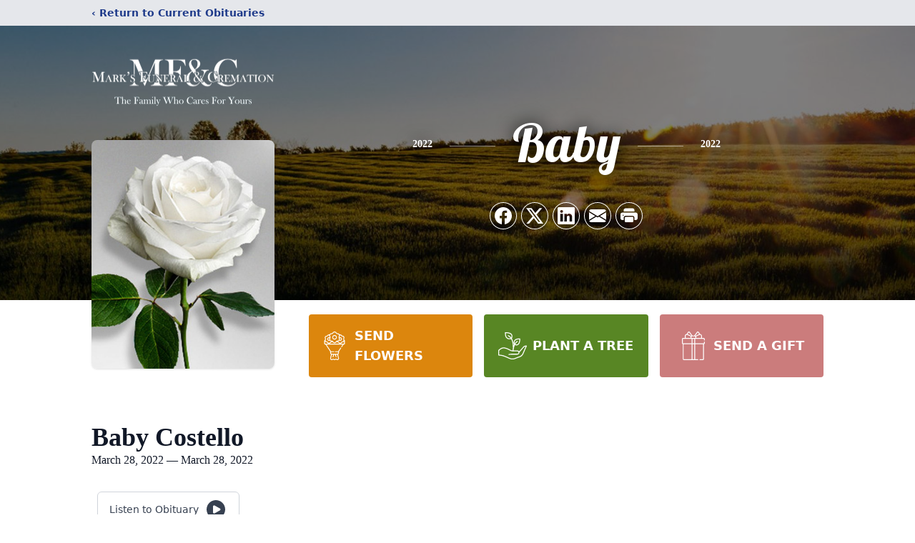

--- FILE ---
content_type: text/html; charset=utf-8
request_url: https://www.google.com/recaptcha/enterprise/anchor?ar=1&k=6Lc8x7MfAAAAAM02h6QX1B6LMS-URrBjfucDYlT0&co=aHR0cHM6Ly93d3cubWFya3NmdW5lcmFsc2VydmljZS5jb206NDQz&hl=en&type=image&v=PoyoqOPhxBO7pBk68S4YbpHZ&theme=light&size=invisible&badge=bottomright&anchor-ms=20000&execute-ms=30000&cb=uqkr19v4nu0l
body_size: 48929
content:
<!DOCTYPE HTML><html dir="ltr" lang="en"><head><meta http-equiv="Content-Type" content="text/html; charset=UTF-8">
<meta http-equiv="X-UA-Compatible" content="IE=edge">
<title>reCAPTCHA</title>
<style type="text/css">
/* cyrillic-ext */
@font-face {
  font-family: 'Roboto';
  font-style: normal;
  font-weight: 400;
  font-stretch: 100%;
  src: url(//fonts.gstatic.com/s/roboto/v48/KFO7CnqEu92Fr1ME7kSn66aGLdTylUAMa3GUBHMdazTgWw.woff2) format('woff2');
  unicode-range: U+0460-052F, U+1C80-1C8A, U+20B4, U+2DE0-2DFF, U+A640-A69F, U+FE2E-FE2F;
}
/* cyrillic */
@font-face {
  font-family: 'Roboto';
  font-style: normal;
  font-weight: 400;
  font-stretch: 100%;
  src: url(//fonts.gstatic.com/s/roboto/v48/KFO7CnqEu92Fr1ME7kSn66aGLdTylUAMa3iUBHMdazTgWw.woff2) format('woff2');
  unicode-range: U+0301, U+0400-045F, U+0490-0491, U+04B0-04B1, U+2116;
}
/* greek-ext */
@font-face {
  font-family: 'Roboto';
  font-style: normal;
  font-weight: 400;
  font-stretch: 100%;
  src: url(//fonts.gstatic.com/s/roboto/v48/KFO7CnqEu92Fr1ME7kSn66aGLdTylUAMa3CUBHMdazTgWw.woff2) format('woff2');
  unicode-range: U+1F00-1FFF;
}
/* greek */
@font-face {
  font-family: 'Roboto';
  font-style: normal;
  font-weight: 400;
  font-stretch: 100%;
  src: url(//fonts.gstatic.com/s/roboto/v48/KFO7CnqEu92Fr1ME7kSn66aGLdTylUAMa3-UBHMdazTgWw.woff2) format('woff2');
  unicode-range: U+0370-0377, U+037A-037F, U+0384-038A, U+038C, U+038E-03A1, U+03A3-03FF;
}
/* math */
@font-face {
  font-family: 'Roboto';
  font-style: normal;
  font-weight: 400;
  font-stretch: 100%;
  src: url(//fonts.gstatic.com/s/roboto/v48/KFO7CnqEu92Fr1ME7kSn66aGLdTylUAMawCUBHMdazTgWw.woff2) format('woff2');
  unicode-range: U+0302-0303, U+0305, U+0307-0308, U+0310, U+0312, U+0315, U+031A, U+0326-0327, U+032C, U+032F-0330, U+0332-0333, U+0338, U+033A, U+0346, U+034D, U+0391-03A1, U+03A3-03A9, U+03B1-03C9, U+03D1, U+03D5-03D6, U+03F0-03F1, U+03F4-03F5, U+2016-2017, U+2034-2038, U+203C, U+2040, U+2043, U+2047, U+2050, U+2057, U+205F, U+2070-2071, U+2074-208E, U+2090-209C, U+20D0-20DC, U+20E1, U+20E5-20EF, U+2100-2112, U+2114-2115, U+2117-2121, U+2123-214F, U+2190, U+2192, U+2194-21AE, U+21B0-21E5, U+21F1-21F2, U+21F4-2211, U+2213-2214, U+2216-22FF, U+2308-230B, U+2310, U+2319, U+231C-2321, U+2336-237A, U+237C, U+2395, U+239B-23B7, U+23D0, U+23DC-23E1, U+2474-2475, U+25AF, U+25B3, U+25B7, U+25BD, U+25C1, U+25CA, U+25CC, U+25FB, U+266D-266F, U+27C0-27FF, U+2900-2AFF, U+2B0E-2B11, U+2B30-2B4C, U+2BFE, U+3030, U+FF5B, U+FF5D, U+1D400-1D7FF, U+1EE00-1EEFF;
}
/* symbols */
@font-face {
  font-family: 'Roboto';
  font-style: normal;
  font-weight: 400;
  font-stretch: 100%;
  src: url(//fonts.gstatic.com/s/roboto/v48/KFO7CnqEu92Fr1ME7kSn66aGLdTylUAMaxKUBHMdazTgWw.woff2) format('woff2');
  unicode-range: U+0001-000C, U+000E-001F, U+007F-009F, U+20DD-20E0, U+20E2-20E4, U+2150-218F, U+2190, U+2192, U+2194-2199, U+21AF, U+21E6-21F0, U+21F3, U+2218-2219, U+2299, U+22C4-22C6, U+2300-243F, U+2440-244A, U+2460-24FF, U+25A0-27BF, U+2800-28FF, U+2921-2922, U+2981, U+29BF, U+29EB, U+2B00-2BFF, U+4DC0-4DFF, U+FFF9-FFFB, U+10140-1018E, U+10190-1019C, U+101A0, U+101D0-101FD, U+102E0-102FB, U+10E60-10E7E, U+1D2C0-1D2D3, U+1D2E0-1D37F, U+1F000-1F0FF, U+1F100-1F1AD, U+1F1E6-1F1FF, U+1F30D-1F30F, U+1F315, U+1F31C, U+1F31E, U+1F320-1F32C, U+1F336, U+1F378, U+1F37D, U+1F382, U+1F393-1F39F, U+1F3A7-1F3A8, U+1F3AC-1F3AF, U+1F3C2, U+1F3C4-1F3C6, U+1F3CA-1F3CE, U+1F3D4-1F3E0, U+1F3ED, U+1F3F1-1F3F3, U+1F3F5-1F3F7, U+1F408, U+1F415, U+1F41F, U+1F426, U+1F43F, U+1F441-1F442, U+1F444, U+1F446-1F449, U+1F44C-1F44E, U+1F453, U+1F46A, U+1F47D, U+1F4A3, U+1F4B0, U+1F4B3, U+1F4B9, U+1F4BB, U+1F4BF, U+1F4C8-1F4CB, U+1F4D6, U+1F4DA, U+1F4DF, U+1F4E3-1F4E6, U+1F4EA-1F4ED, U+1F4F7, U+1F4F9-1F4FB, U+1F4FD-1F4FE, U+1F503, U+1F507-1F50B, U+1F50D, U+1F512-1F513, U+1F53E-1F54A, U+1F54F-1F5FA, U+1F610, U+1F650-1F67F, U+1F687, U+1F68D, U+1F691, U+1F694, U+1F698, U+1F6AD, U+1F6B2, U+1F6B9-1F6BA, U+1F6BC, U+1F6C6-1F6CF, U+1F6D3-1F6D7, U+1F6E0-1F6EA, U+1F6F0-1F6F3, U+1F6F7-1F6FC, U+1F700-1F7FF, U+1F800-1F80B, U+1F810-1F847, U+1F850-1F859, U+1F860-1F887, U+1F890-1F8AD, U+1F8B0-1F8BB, U+1F8C0-1F8C1, U+1F900-1F90B, U+1F93B, U+1F946, U+1F984, U+1F996, U+1F9E9, U+1FA00-1FA6F, U+1FA70-1FA7C, U+1FA80-1FA89, U+1FA8F-1FAC6, U+1FACE-1FADC, U+1FADF-1FAE9, U+1FAF0-1FAF8, U+1FB00-1FBFF;
}
/* vietnamese */
@font-face {
  font-family: 'Roboto';
  font-style: normal;
  font-weight: 400;
  font-stretch: 100%;
  src: url(//fonts.gstatic.com/s/roboto/v48/KFO7CnqEu92Fr1ME7kSn66aGLdTylUAMa3OUBHMdazTgWw.woff2) format('woff2');
  unicode-range: U+0102-0103, U+0110-0111, U+0128-0129, U+0168-0169, U+01A0-01A1, U+01AF-01B0, U+0300-0301, U+0303-0304, U+0308-0309, U+0323, U+0329, U+1EA0-1EF9, U+20AB;
}
/* latin-ext */
@font-face {
  font-family: 'Roboto';
  font-style: normal;
  font-weight: 400;
  font-stretch: 100%;
  src: url(//fonts.gstatic.com/s/roboto/v48/KFO7CnqEu92Fr1ME7kSn66aGLdTylUAMa3KUBHMdazTgWw.woff2) format('woff2');
  unicode-range: U+0100-02BA, U+02BD-02C5, U+02C7-02CC, U+02CE-02D7, U+02DD-02FF, U+0304, U+0308, U+0329, U+1D00-1DBF, U+1E00-1E9F, U+1EF2-1EFF, U+2020, U+20A0-20AB, U+20AD-20C0, U+2113, U+2C60-2C7F, U+A720-A7FF;
}
/* latin */
@font-face {
  font-family: 'Roboto';
  font-style: normal;
  font-weight: 400;
  font-stretch: 100%;
  src: url(//fonts.gstatic.com/s/roboto/v48/KFO7CnqEu92Fr1ME7kSn66aGLdTylUAMa3yUBHMdazQ.woff2) format('woff2');
  unicode-range: U+0000-00FF, U+0131, U+0152-0153, U+02BB-02BC, U+02C6, U+02DA, U+02DC, U+0304, U+0308, U+0329, U+2000-206F, U+20AC, U+2122, U+2191, U+2193, U+2212, U+2215, U+FEFF, U+FFFD;
}
/* cyrillic-ext */
@font-face {
  font-family: 'Roboto';
  font-style: normal;
  font-weight: 500;
  font-stretch: 100%;
  src: url(//fonts.gstatic.com/s/roboto/v48/KFO7CnqEu92Fr1ME7kSn66aGLdTylUAMa3GUBHMdazTgWw.woff2) format('woff2');
  unicode-range: U+0460-052F, U+1C80-1C8A, U+20B4, U+2DE0-2DFF, U+A640-A69F, U+FE2E-FE2F;
}
/* cyrillic */
@font-face {
  font-family: 'Roboto';
  font-style: normal;
  font-weight: 500;
  font-stretch: 100%;
  src: url(//fonts.gstatic.com/s/roboto/v48/KFO7CnqEu92Fr1ME7kSn66aGLdTylUAMa3iUBHMdazTgWw.woff2) format('woff2');
  unicode-range: U+0301, U+0400-045F, U+0490-0491, U+04B0-04B1, U+2116;
}
/* greek-ext */
@font-face {
  font-family: 'Roboto';
  font-style: normal;
  font-weight: 500;
  font-stretch: 100%;
  src: url(//fonts.gstatic.com/s/roboto/v48/KFO7CnqEu92Fr1ME7kSn66aGLdTylUAMa3CUBHMdazTgWw.woff2) format('woff2');
  unicode-range: U+1F00-1FFF;
}
/* greek */
@font-face {
  font-family: 'Roboto';
  font-style: normal;
  font-weight: 500;
  font-stretch: 100%;
  src: url(//fonts.gstatic.com/s/roboto/v48/KFO7CnqEu92Fr1ME7kSn66aGLdTylUAMa3-UBHMdazTgWw.woff2) format('woff2');
  unicode-range: U+0370-0377, U+037A-037F, U+0384-038A, U+038C, U+038E-03A1, U+03A3-03FF;
}
/* math */
@font-face {
  font-family: 'Roboto';
  font-style: normal;
  font-weight: 500;
  font-stretch: 100%;
  src: url(//fonts.gstatic.com/s/roboto/v48/KFO7CnqEu92Fr1ME7kSn66aGLdTylUAMawCUBHMdazTgWw.woff2) format('woff2');
  unicode-range: U+0302-0303, U+0305, U+0307-0308, U+0310, U+0312, U+0315, U+031A, U+0326-0327, U+032C, U+032F-0330, U+0332-0333, U+0338, U+033A, U+0346, U+034D, U+0391-03A1, U+03A3-03A9, U+03B1-03C9, U+03D1, U+03D5-03D6, U+03F0-03F1, U+03F4-03F5, U+2016-2017, U+2034-2038, U+203C, U+2040, U+2043, U+2047, U+2050, U+2057, U+205F, U+2070-2071, U+2074-208E, U+2090-209C, U+20D0-20DC, U+20E1, U+20E5-20EF, U+2100-2112, U+2114-2115, U+2117-2121, U+2123-214F, U+2190, U+2192, U+2194-21AE, U+21B0-21E5, U+21F1-21F2, U+21F4-2211, U+2213-2214, U+2216-22FF, U+2308-230B, U+2310, U+2319, U+231C-2321, U+2336-237A, U+237C, U+2395, U+239B-23B7, U+23D0, U+23DC-23E1, U+2474-2475, U+25AF, U+25B3, U+25B7, U+25BD, U+25C1, U+25CA, U+25CC, U+25FB, U+266D-266F, U+27C0-27FF, U+2900-2AFF, U+2B0E-2B11, U+2B30-2B4C, U+2BFE, U+3030, U+FF5B, U+FF5D, U+1D400-1D7FF, U+1EE00-1EEFF;
}
/* symbols */
@font-face {
  font-family: 'Roboto';
  font-style: normal;
  font-weight: 500;
  font-stretch: 100%;
  src: url(//fonts.gstatic.com/s/roboto/v48/KFO7CnqEu92Fr1ME7kSn66aGLdTylUAMaxKUBHMdazTgWw.woff2) format('woff2');
  unicode-range: U+0001-000C, U+000E-001F, U+007F-009F, U+20DD-20E0, U+20E2-20E4, U+2150-218F, U+2190, U+2192, U+2194-2199, U+21AF, U+21E6-21F0, U+21F3, U+2218-2219, U+2299, U+22C4-22C6, U+2300-243F, U+2440-244A, U+2460-24FF, U+25A0-27BF, U+2800-28FF, U+2921-2922, U+2981, U+29BF, U+29EB, U+2B00-2BFF, U+4DC0-4DFF, U+FFF9-FFFB, U+10140-1018E, U+10190-1019C, U+101A0, U+101D0-101FD, U+102E0-102FB, U+10E60-10E7E, U+1D2C0-1D2D3, U+1D2E0-1D37F, U+1F000-1F0FF, U+1F100-1F1AD, U+1F1E6-1F1FF, U+1F30D-1F30F, U+1F315, U+1F31C, U+1F31E, U+1F320-1F32C, U+1F336, U+1F378, U+1F37D, U+1F382, U+1F393-1F39F, U+1F3A7-1F3A8, U+1F3AC-1F3AF, U+1F3C2, U+1F3C4-1F3C6, U+1F3CA-1F3CE, U+1F3D4-1F3E0, U+1F3ED, U+1F3F1-1F3F3, U+1F3F5-1F3F7, U+1F408, U+1F415, U+1F41F, U+1F426, U+1F43F, U+1F441-1F442, U+1F444, U+1F446-1F449, U+1F44C-1F44E, U+1F453, U+1F46A, U+1F47D, U+1F4A3, U+1F4B0, U+1F4B3, U+1F4B9, U+1F4BB, U+1F4BF, U+1F4C8-1F4CB, U+1F4D6, U+1F4DA, U+1F4DF, U+1F4E3-1F4E6, U+1F4EA-1F4ED, U+1F4F7, U+1F4F9-1F4FB, U+1F4FD-1F4FE, U+1F503, U+1F507-1F50B, U+1F50D, U+1F512-1F513, U+1F53E-1F54A, U+1F54F-1F5FA, U+1F610, U+1F650-1F67F, U+1F687, U+1F68D, U+1F691, U+1F694, U+1F698, U+1F6AD, U+1F6B2, U+1F6B9-1F6BA, U+1F6BC, U+1F6C6-1F6CF, U+1F6D3-1F6D7, U+1F6E0-1F6EA, U+1F6F0-1F6F3, U+1F6F7-1F6FC, U+1F700-1F7FF, U+1F800-1F80B, U+1F810-1F847, U+1F850-1F859, U+1F860-1F887, U+1F890-1F8AD, U+1F8B0-1F8BB, U+1F8C0-1F8C1, U+1F900-1F90B, U+1F93B, U+1F946, U+1F984, U+1F996, U+1F9E9, U+1FA00-1FA6F, U+1FA70-1FA7C, U+1FA80-1FA89, U+1FA8F-1FAC6, U+1FACE-1FADC, U+1FADF-1FAE9, U+1FAF0-1FAF8, U+1FB00-1FBFF;
}
/* vietnamese */
@font-face {
  font-family: 'Roboto';
  font-style: normal;
  font-weight: 500;
  font-stretch: 100%;
  src: url(//fonts.gstatic.com/s/roboto/v48/KFO7CnqEu92Fr1ME7kSn66aGLdTylUAMa3OUBHMdazTgWw.woff2) format('woff2');
  unicode-range: U+0102-0103, U+0110-0111, U+0128-0129, U+0168-0169, U+01A0-01A1, U+01AF-01B0, U+0300-0301, U+0303-0304, U+0308-0309, U+0323, U+0329, U+1EA0-1EF9, U+20AB;
}
/* latin-ext */
@font-face {
  font-family: 'Roboto';
  font-style: normal;
  font-weight: 500;
  font-stretch: 100%;
  src: url(//fonts.gstatic.com/s/roboto/v48/KFO7CnqEu92Fr1ME7kSn66aGLdTylUAMa3KUBHMdazTgWw.woff2) format('woff2');
  unicode-range: U+0100-02BA, U+02BD-02C5, U+02C7-02CC, U+02CE-02D7, U+02DD-02FF, U+0304, U+0308, U+0329, U+1D00-1DBF, U+1E00-1E9F, U+1EF2-1EFF, U+2020, U+20A0-20AB, U+20AD-20C0, U+2113, U+2C60-2C7F, U+A720-A7FF;
}
/* latin */
@font-face {
  font-family: 'Roboto';
  font-style: normal;
  font-weight: 500;
  font-stretch: 100%;
  src: url(//fonts.gstatic.com/s/roboto/v48/KFO7CnqEu92Fr1ME7kSn66aGLdTylUAMa3yUBHMdazQ.woff2) format('woff2');
  unicode-range: U+0000-00FF, U+0131, U+0152-0153, U+02BB-02BC, U+02C6, U+02DA, U+02DC, U+0304, U+0308, U+0329, U+2000-206F, U+20AC, U+2122, U+2191, U+2193, U+2212, U+2215, U+FEFF, U+FFFD;
}
/* cyrillic-ext */
@font-face {
  font-family: 'Roboto';
  font-style: normal;
  font-weight: 900;
  font-stretch: 100%;
  src: url(//fonts.gstatic.com/s/roboto/v48/KFO7CnqEu92Fr1ME7kSn66aGLdTylUAMa3GUBHMdazTgWw.woff2) format('woff2');
  unicode-range: U+0460-052F, U+1C80-1C8A, U+20B4, U+2DE0-2DFF, U+A640-A69F, U+FE2E-FE2F;
}
/* cyrillic */
@font-face {
  font-family: 'Roboto';
  font-style: normal;
  font-weight: 900;
  font-stretch: 100%;
  src: url(//fonts.gstatic.com/s/roboto/v48/KFO7CnqEu92Fr1ME7kSn66aGLdTylUAMa3iUBHMdazTgWw.woff2) format('woff2');
  unicode-range: U+0301, U+0400-045F, U+0490-0491, U+04B0-04B1, U+2116;
}
/* greek-ext */
@font-face {
  font-family: 'Roboto';
  font-style: normal;
  font-weight: 900;
  font-stretch: 100%;
  src: url(//fonts.gstatic.com/s/roboto/v48/KFO7CnqEu92Fr1ME7kSn66aGLdTylUAMa3CUBHMdazTgWw.woff2) format('woff2');
  unicode-range: U+1F00-1FFF;
}
/* greek */
@font-face {
  font-family: 'Roboto';
  font-style: normal;
  font-weight: 900;
  font-stretch: 100%;
  src: url(//fonts.gstatic.com/s/roboto/v48/KFO7CnqEu92Fr1ME7kSn66aGLdTylUAMa3-UBHMdazTgWw.woff2) format('woff2');
  unicode-range: U+0370-0377, U+037A-037F, U+0384-038A, U+038C, U+038E-03A1, U+03A3-03FF;
}
/* math */
@font-face {
  font-family: 'Roboto';
  font-style: normal;
  font-weight: 900;
  font-stretch: 100%;
  src: url(//fonts.gstatic.com/s/roboto/v48/KFO7CnqEu92Fr1ME7kSn66aGLdTylUAMawCUBHMdazTgWw.woff2) format('woff2');
  unicode-range: U+0302-0303, U+0305, U+0307-0308, U+0310, U+0312, U+0315, U+031A, U+0326-0327, U+032C, U+032F-0330, U+0332-0333, U+0338, U+033A, U+0346, U+034D, U+0391-03A1, U+03A3-03A9, U+03B1-03C9, U+03D1, U+03D5-03D6, U+03F0-03F1, U+03F4-03F5, U+2016-2017, U+2034-2038, U+203C, U+2040, U+2043, U+2047, U+2050, U+2057, U+205F, U+2070-2071, U+2074-208E, U+2090-209C, U+20D0-20DC, U+20E1, U+20E5-20EF, U+2100-2112, U+2114-2115, U+2117-2121, U+2123-214F, U+2190, U+2192, U+2194-21AE, U+21B0-21E5, U+21F1-21F2, U+21F4-2211, U+2213-2214, U+2216-22FF, U+2308-230B, U+2310, U+2319, U+231C-2321, U+2336-237A, U+237C, U+2395, U+239B-23B7, U+23D0, U+23DC-23E1, U+2474-2475, U+25AF, U+25B3, U+25B7, U+25BD, U+25C1, U+25CA, U+25CC, U+25FB, U+266D-266F, U+27C0-27FF, U+2900-2AFF, U+2B0E-2B11, U+2B30-2B4C, U+2BFE, U+3030, U+FF5B, U+FF5D, U+1D400-1D7FF, U+1EE00-1EEFF;
}
/* symbols */
@font-face {
  font-family: 'Roboto';
  font-style: normal;
  font-weight: 900;
  font-stretch: 100%;
  src: url(//fonts.gstatic.com/s/roboto/v48/KFO7CnqEu92Fr1ME7kSn66aGLdTylUAMaxKUBHMdazTgWw.woff2) format('woff2');
  unicode-range: U+0001-000C, U+000E-001F, U+007F-009F, U+20DD-20E0, U+20E2-20E4, U+2150-218F, U+2190, U+2192, U+2194-2199, U+21AF, U+21E6-21F0, U+21F3, U+2218-2219, U+2299, U+22C4-22C6, U+2300-243F, U+2440-244A, U+2460-24FF, U+25A0-27BF, U+2800-28FF, U+2921-2922, U+2981, U+29BF, U+29EB, U+2B00-2BFF, U+4DC0-4DFF, U+FFF9-FFFB, U+10140-1018E, U+10190-1019C, U+101A0, U+101D0-101FD, U+102E0-102FB, U+10E60-10E7E, U+1D2C0-1D2D3, U+1D2E0-1D37F, U+1F000-1F0FF, U+1F100-1F1AD, U+1F1E6-1F1FF, U+1F30D-1F30F, U+1F315, U+1F31C, U+1F31E, U+1F320-1F32C, U+1F336, U+1F378, U+1F37D, U+1F382, U+1F393-1F39F, U+1F3A7-1F3A8, U+1F3AC-1F3AF, U+1F3C2, U+1F3C4-1F3C6, U+1F3CA-1F3CE, U+1F3D4-1F3E0, U+1F3ED, U+1F3F1-1F3F3, U+1F3F5-1F3F7, U+1F408, U+1F415, U+1F41F, U+1F426, U+1F43F, U+1F441-1F442, U+1F444, U+1F446-1F449, U+1F44C-1F44E, U+1F453, U+1F46A, U+1F47D, U+1F4A3, U+1F4B0, U+1F4B3, U+1F4B9, U+1F4BB, U+1F4BF, U+1F4C8-1F4CB, U+1F4D6, U+1F4DA, U+1F4DF, U+1F4E3-1F4E6, U+1F4EA-1F4ED, U+1F4F7, U+1F4F9-1F4FB, U+1F4FD-1F4FE, U+1F503, U+1F507-1F50B, U+1F50D, U+1F512-1F513, U+1F53E-1F54A, U+1F54F-1F5FA, U+1F610, U+1F650-1F67F, U+1F687, U+1F68D, U+1F691, U+1F694, U+1F698, U+1F6AD, U+1F6B2, U+1F6B9-1F6BA, U+1F6BC, U+1F6C6-1F6CF, U+1F6D3-1F6D7, U+1F6E0-1F6EA, U+1F6F0-1F6F3, U+1F6F7-1F6FC, U+1F700-1F7FF, U+1F800-1F80B, U+1F810-1F847, U+1F850-1F859, U+1F860-1F887, U+1F890-1F8AD, U+1F8B0-1F8BB, U+1F8C0-1F8C1, U+1F900-1F90B, U+1F93B, U+1F946, U+1F984, U+1F996, U+1F9E9, U+1FA00-1FA6F, U+1FA70-1FA7C, U+1FA80-1FA89, U+1FA8F-1FAC6, U+1FACE-1FADC, U+1FADF-1FAE9, U+1FAF0-1FAF8, U+1FB00-1FBFF;
}
/* vietnamese */
@font-face {
  font-family: 'Roboto';
  font-style: normal;
  font-weight: 900;
  font-stretch: 100%;
  src: url(//fonts.gstatic.com/s/roboto/v48/KFO7CnqEu92Fr1ME7kSn66aGLdTylUAMa3OUBHMdazTgWw.woff2) format('woff2');
  unicode-range: U+0102-0103, U+0110-0111, U+0128-0129, U+0168-0169, U+01A0-01A1, U+01AF-01B0, U+0300-0301, U+0303-0304, U+0308-0309, U+0323, U+0329, U+1EA0-1EF9, U+20AB;
}
/* latin-ext */
@font-face {
  font-family: 'Roboto';
  font-style: normal;
  font-weight: 900;
  font-stretch: 100%;
  src: url(//fonts.gstatic.com/s/roboto/v48/KFO7CnqEu92Fr1ME7kSn66aGLdTylUAMa3KUBHMdazTgWw.woff2) format('woff2');
  unicode-range: U+0100-02BA, U+02BD-02C5, U+02C7-02CC, U+02CE-02D7, U+02DD-02FF, U+0304, U+0308, U+0329, U+1D00-1DBF, U+1E00-1E9F, U+1EF2-1EFF, U+2020, U+20A0-20AB, U+20AD-20C0, U+2113, U+2C60-2C7F, U+A720-A7FF;
}
/* latin */
@font-face {
  font-family: 'Roboto';
  font-style: normal;
  font-weight: 900;
  font-stretch: 100%;
  src: url(//fonts.gstatic.com/s/roboto/v48/KFO7CnqEu92Fr1ME7kSn66aGLdTylUAMa3yUBHMdazQ.woff2) format('woff2');
  unicode-range: U+0000-00FF, U+0131, U+0152-0153, U+02BB-02BC, U+02C6, U+02DA, U+02DC, U+0304, U+0308, U+0329, U+2000-206F, U+20AC, U+2122, U+2191, U+2193, U+2212, U+2215, U+FEFF, U+FFFD;
}

</style>
<link rel="stylesheet" type="text/css" href="https://www.gstatic.com/recaptcha/releases/PoyoqOPhxBO7pBk68S4YbpHZ/styles__ltr.css">
<script nonce="xCsntnvEdPAcsBws4pzQHg" type="text/javascript">window['__recaptcha_api'] = 'https://www.google.com/recaptcha/enterprise/';</script>
<script type="text/javascript" src="https://www.gstatic.com/recaptcha/releases/PoyoqOPhxBO7pBk68S4YbpHZ/recaptcha__en.js" nonce="xCsntnvEdPAcsBws4pzQHg">
      
    </script></head>
<body><div id="rc-anchor-alert" class="rc-anchor-alert"></div>
<input type="hidden" id="recaptcha-token" value="[base64]">
<script type="text/javascript" nonce="xCsntnvEdPAcsBws4pzQHg">
      recaptcha.anchor.Main.init("[\x22ainput\x22,[\x22bgdata\x22,\x22\x22,\[base64]/[base64]/[base64]/bmV3IHJbeF0oY1swXSk6RT09Mj9uZXcgclt4XShjWzBdLGNbMV0pOkU9PTM/bmV3IHJbeF0oY1swXSxjWzFdLGNbMl0pOkU9PTQ/[base64]/[base64]/[base64]/[base64]/[base64]/[base64]/[base64]/[base64]\x22,\[base64]\\u003d\x22,\x22w5jCrcKuw5PCs8Oww5HDjg9haHVVbcKbwps3dWjCjQXDsDLCk8KvAcK4w60YfcKxAsK5U8KOYGtCNcOYMFFoPxLCizvDtAFBM8Ovw5TDjMOuw6Y2K2zDgHsqwrDDlCrCs0Bdwq/DssKaHADDqVPCoMOwOHPDnkHCs8OxPsObVcKuw53DrsKOwos5w4zCg8ONfBrCpyDCjUXCg1Npw6XDmlAFQXIXCcOvXcKpw5XDtsKEAsOOwpkYNMO6woHDnsKWw4fDo8KuwofCoDDCuArCuHBLIFzDlA/ChADChMOrMcKgcFw/JUvCoMOIPUPDqMO+w7HDocORHTITwrnDlQDDp8KYw65pw6Y0FsKfHMKqcMK6NxPDgk3CmsO0JE5sw6lpwqtXwovDulsfSlc/IsOPw7FNRj/CncKQZcKCB8Kfw7Jrw7PDvCfChFnChR7DtMKVLcKKB2prPwhadcKUBsOgEcOwE3QRw6rCgm/DqcOxTMKVwpnChcO9wqpsccKywp3CsxXCqsKRwq3CiAtrwpt+w6bCvsKxw7vChH3Dmzo2wqvCrcK4w6YcwpXDuwkOwrDCpkhZNsOXCMO3w4dIw412w57CkcOUAAl4w7JPw73Cm1rDgFvDmF/Dg2wew5diYsKUdX/DjCocZXI6fcKUwpLCoyp1w4/DgsO1w4zDhGhzJVUEw5jDskjDk3E/[base64]/CsDYjw7bCizzDjSLDt8OOcHgfwrXDqyvDrTzCuMKjdSw5XMKlw6xZIC/DjMKgw6/ChcKKf8OPwo4qbg8UUyLCrDLCgsOqMsKBb2zCuEZJfMK/woJ3w6ZEwp7CoMOnwrXCgMKCDcO4YAnDt8O8wofCu1dBwo8oRsKiw7hPUMOLC07DumjCljYJAcKraXLDnMKawqrCrwvDvzrCq8KMRXFJwpnCtDzCi3nCqiB4DsKwWMO6BGrDp8KIwp3DtMK6cTXCj3U6IcOLC8OFwrRGw6zCk8OhCMKjw6TCsQfCog/CnEURXsKcVTMmw6vCoRxGbMOCwqbChVjDiTwcwpdkwr0zLmXCtkDDm1/DvgfDs1zDkTHClMOawpIdw6B0w4bCgmxuwr1XwpzCtGHCq8Ksw5DDhsOhbcOiwr1tNSVuwrrCmsOyw4E5w6jCmMKPESHDsBDDo3LClsOlZ8O+w5h1w7h5wpRtw402w5ULw7bDg8KsbcO0wqzDksKkR8KUc8K7P8KpMcOnw4DCsXIKw646wp0+wo/DgVDDv03CuSDDmGfDoTrCmjoNV1wBwqHCow/DkMKTIGk3BjjDgsKZaiLDrRHDtD7Cm8K+w6LDj8K7dU3DmxcJwoMZw7JjwoRawqxxU8KBNE9cEVLCj8O/w49Dw5JoBsO/wpxxw47CvV7CscKVW8K5w7zCkcKuG8KPwq/Cv8KWTcOOQMKVw77DpsOtwqUhw5dJwo3Dk0g6wq/[base64]/WirCisO3CMKnwobDlRTCon4UXcKvw7Now6N/OAYSw77DpMKWSsOwXMKNwrJmwrvDiU7DosKYCh3DlSXCqMOew5VhDQrDhxMcwokKw5MVH2rDl8OFw6xKLW7DgMKJdArCgWoawpTCgSHCpWDDmBUAworCpwnDvj1GFXpIw6rCkD3CusKYcAFKW8OID3bCosO5wq/DhhnCjcK0c2FWw7Biw4NQXwbDoC/Dt8Opw6h4w67CoC/Cgw5DwrPCgAwcLzsmw58Vw4nDnsOrwrZ1w4B8WsKPUVE7fgQabyrCvsKrw7VMwpQFw5LChcOLacK2LMKLPmbDuErDtMOcPDMvSz9jw6pXRnjDjMKtAMKTwqXDmEfCm8K8wpjDksORwrfDtSTDmMKXU1HDnMKmwqjDqMKiw57DucO7fCvCgnfCjsOkw4HCkcOLZ8Kvw5/CsWYfOzs+e8OrbWcjCsKnQsOKGRt2wp/CrMKjZ8KPQ3dkwp3DhW4vwoMYWsKpwonCpjcNw5M7EsKNwqPCocKGw7TCvcKLKsKsXQFWIQzDvsOTw4oMwpZLbFctw4PDpmXDj8K7wo/CoMOswr/CgMOJwpMWZMKBXSTCjknDmcKEwrthAMKnOE3CqnbDmsO6w67Dr8KuUxHCiMKJOAPCrlwYcsO2woHDm8KJw6wqMWFFSmbCjMK6w4oTcMOfNX/DhsKrSkLCh8OKw5NNYMK8N8KtV8KBJsK8wopPwqLCqyg9wol5w6TDtxhMworCoEQ2woDDlFVrJMOzwopWw5HDnnLCnGkswpbCosOJw4vCtsKGw5FxHV5YUm/CvT5ve8KDQUfDgMKwQSdadMOtwp8zNzcwJsO6w6jDoTjDl8OPcMOxXcOzH8Kmw7JeaQM0fRkZXyhSwo/DtmsjKCN6w59Cw70zw7vDuCxwXzxjCWvCtcKQw6pgfwAcLMOwwrbDiCzDl8OVLlTDiRZ0NDN+wozCri42wqMES2LCjsOCwrDDsjvCkQHDoA8Nw4DDicKxw6ITw4hjbUzCq8KNw6PDscOVY8O+LMOwwqxqwocXXQrDqMKHwrvCtQI/V03CncOQeMKrw7x4woHCqWJWOsOsEMKPbHXCuEQjKEHDrw7DqsKiw4dAN8KVdsO+w4paQcOfBMOdwr7DrnHCocKjwrd2QMO6FgQWL8K2wrvCscOXwonChHMPw4xdwr/[base64]/wovCn8KNfcKQw5/DhD/[base64]/w4vDmsK0wpROw47CoMK8XlgEZ8KAwpXDssONw7wNHhs9wrZ7TEXCrC/Dp8KKw6rCocK9ZsK2QhHDkUUGwrwew4BTwq7CpjzCt8OfYjPDp0fDucKfwrLDpUfDh0XCrsOFw79EMVPDqm00wpZhw7t5w5dscMOWKS1fw7/CnsKsw5jCtwTCqi3CoWvCpVPCpl5Zc8OSD3dRPcKewo7CkjYnw4vCiAbDt8KvFsK5CXnDlcKyw4TClz/Dlj4OwovCmysjZmVmw7heMsOzOMK3wrXCmjvCsDfDqcK5TsOhMF9BExoyw7/DsMKrw4HCo0QdeAvDmzohAsOcVyZ1ezrDsELDkAMPwqg7w5QXTcKbwoNBw4cowph5VcOnUWAzBTzCiVPCsWosWiMbBx/[base64]/CgcOtc8ORw7zCh8KrScOKLMOBehHDlcKxYF/Dn8KkMsOab0TCr8KqU8Oywot3G8KjwqTCoix1w6ojJBlBw4PDiG3CjsKbwrvDvsOSIREqwqfDnsO/[base64]/wq/CrsK1UsKvUsKxVsKkNFt4w4LCmMKFDSfCp17DmsKrcnIpeDw2OSHCu8KgMMOvwoMJG8K1w40bH3DCl37CpnzDmyPDrsOwWT/DhMOoJ8KZw686TcKDMDPCkcK1Og9jR8OmGXR3wo5GcsKbWQ3DtMOywrTCtDZHesKLcTs5wqYVw7nCrsO+JsO/[base64]/wr5VwrUJTlPDrmFGwqZFw4wdKGJ2wpLCqcKHL8OfbGzDkmIXwqXDiMKYw4fDpUBIwrbDjMKCQMKwQxdcNSnDilE3ScK/[base64]/CjhLCnW7Dm3rDtl7CphfCisKjMcK2GMKnQ8KGHnbDiE9Lwp/DhVl2OUEsKQ3DlifCgk7Cs8KdaBF3wqRewp9xw7TDoMOTVUE2w47DuMKIwpbDk8OIwoPDrcOPIm7CnW5NDsKpwrTCsUwbwroCckXCmH42w5DCusKgXj/Ck8KNZ8Omw5rDlws0asOawqPCiSBBEcOyw7kbw5cVw6PCgALDuQd0CsObw459w7cow6lvaMOTWGvDqMOuw4dIRsKoZcKMInjDtMKUDR0Pw4gEw7jCksK7cyrCtMOpTcO0Z8K6P8OSWcKxcsOrwoDClAd3w4R/QcOaHcKTw4VVw798csOnRMKKd8ObM8KYw60JemjCkHXDkMO5wo/[base64]/CnsOsw5HDs8KAKsOWw7rClwMBw5kDDytnwrkfV8OOAmVbw4YdwpvCnF0sw7TCv8KCQzEMWV/DvgrCnMOIw7HCs8KCwqMbJWoRwpXDonXDnMKRd20hwrPCnsOlwqAECwZLw7rCg2fDnsKbwqlrHcKGeMKCw6TCsHPDssObwrRRwpYxCsOdw4cLEcKcw5XCq8Kbwo7CtF3DncKDwodKwqVFwqB3ZsOhw5RywpXCthdiJVzDtMKDw70mUmY9w5/DmU/[base64]/DosKNwrk0eHbDgAvDscOpwoLCgBF8S8OOw40nw6glwo8Fdz1IP1QIwpzDrBUPUMKQwoxvwpZEw6jCnMKBw7HChFU0wo4lwoQ5c2YqwqRAwrwhwqfCuBsawqbCiMO4w4MjUMOxdMKxwpcqwovDkQfDhsOnwqHDvcK/[base64]/[base64]/wprCscOlwpLDoyp6QnzDhARjecKiaGbDjELDmXHDu8KXRcOHwozCi8OZTcK8UEDCr8KVwrJzwr9LVsO/wrvCuwvCq8KtMwdtwqFCw6/CvzLCrS7Cnytcwp9sY0zCu8OdwqnCscKLcsOywqDDpz/DlTxDOQXCpx05akNmwrLCnsOACMK1w7gfw6/[base64]/[base64]/[base64]/Dsw1QccOSQT3DoMKKw7gNw7jDusOKMsKoSxrCmSnCoG53w4HCj8KOw7ZyNW8vJ8ODLFrCmsO/wqbCpmlpfcOOayPDhkBgw6/ChcK5ShDDv3Z2w43CiSDCiRdZBWXDjBRpPyYMd8Kkw7HDmTvDv8KPRyAswqNmwrzCl08EWsKhFwLDtAcww4XCkVUSZ8Oiw7/DhH1VLzfDqMK+EgtUIBfCpDkMwr9Qwo88fB8bw7krDcKfQMKfEXcvBkoIw5XDpMO2FFvCoglZUibCqyQ/GsOyVsKfw6BNAkJCw7dew7HCkw/[base64]/[base64]/[base64]/BsOLMTPCssKsN8KXGmgLwrUbw7vDj0rCicOYw7FswooLXnhvw6HDvMOtwrvDkcOtwqzDtcKFw7MLwpxgF8K1ZMO3w5jCicK/[base64]/P8Oqw4UbEcO3WRPDvVDDkMK5wqozXULCvCXDqsKeU8OXVMOlCMK4w6RbXMKqbi1mHyjDqETDm8KDw6h2KVjDnSBmVz5vVBAGHsOZwqfCssOHX8OnVBY8HF/[base64]/wrpTwqIxBFQETMOVwr3CusOcwrrCjHrDksOAw4RxZRPDpsOoesOewo/CtSJMwo3CiMOzwoMaDsOqwohtecKaNw3CusOgBSLDoFfCiALCjTrDq8OCw4oAwqrDtlFsMAFfw7DDiXHCjxFbOE0CB8OHUcKtMy7DgMOFOkgVZjfDr0HDjsOqw5IrwonCjMOhwrUBw5gOw6XClgTDicKDUVzCk1/CqWItw4rDj8KWw4hiQsKTw7/CpF4bw6XCgcOVwocNw57Dt3x3bsKQX2LDqsOSIcOVw4omw5w9NVHDmsKuPxbClmdKwo4waMOpwrjDmHnCjsKuw4ZTw73Dt0U/wpwjw6nDuhLDg1rDqMKvw6fClyLDpcK1w4PCgcOAwoQWw7/DjVBJb24VwqwXZcO9R8KHDsOhwoZXaDXCnVHDvSLDs8KrFhzDo8Kiwr7DtBMAw6fDrMOaFAXDh2NYQMOVODfDklANGldeIMOJCm0CblrDonLDrUfDn8KMwqPDkcOlQcO+MGXCs8KMZFd2G8KYw5N/[base64]/Cr1QRwrEKw4DDv8OsV1cLwpzDhjUVw4LDgH/CgloLY1rChcKCw5/Cnzdvw5bDuMOTCGdcwqjDhR80wpTCnQQdwrvCt8KqdsKTw6BUw5AlccOfIgvDmMKgXcOuShTDpDlmS3drHGrDnWxwEivDjMOPA3oHw7R5wqUzPVkeDMOLwo/[base64]/ChGzCn8KnPhzDqjvCqn7DmsKBwoXCn1s1LXQiU3YifMO9RMKVw57CiE/DrE5Pw6TCmn5aHGbDnQjDvMOiwqzChEQ1UMOFwpQkw6tswprDoMKqw6s1RsOxZwU+wpp8w6XCq8KgZQwfKCgzwp5Ewq8rwo7Ch2bCgcK7wqMLIMK1wqfCixLCkjjDksKoQw/DqTFjHRTDssKZQiUDWB7DscOxfTtBU8OWw5ZLEsOEw4/CgjDDmFBiw5FvIWFCwpkGHVfDs2fDvg7DrMOKwq7CtnUxOXbCqXhlw4TCsMOBRkZzRxPDqjZUbcKmwqjDn2TDsA/ClcKjwrvDnDPCmGHCtsOrw4TDlcK2SMK5wot6MmciUXTDjHDDoHUZw6PDr8OLHyQeE8KcwqnClVzClAhKwrXCoU9lb8KlL3zCrwnDjcK3AcOZFTfDrMOHXcKBPcKBw7DDlCUrISHDsG8VwoJiw4PDg8KTW8KbNcKqNsOKw6LDrcO3wqxUw5UYw6/[base64]/CtkTDp8OdIsOxSF53wrbCtUDCgcK3w7DDvsKmZ8OTwqPDildjEcK2w6nDtMOYU8O9wr7Ci8ONBsKTwo0jwqFiShZEf8OdNMKZwqNZwrlgwqZcR0llBmbCmUPDkcOxw5c3w60Mw53Dg3N9f33Ci3R1HcOPFkJPScKmIcOWwqjCm8O3w5jDnFIoTsOywr/DrsOgf1DCtDNWwo7DpcOmBsKJPkU/[base64]/Dl8Ogw6kWFwpFOjAwwrDCmMK+w7vDp8OGCcKhLcO+wqDCmsOIaG0cwqohw4UzDFlJwqbCrQbCuEhXWcO3wp1TJHl3wprCtsKPRXnDkW9XZxcbE8KpcsKNw7jDkMOTw5o2McOgwpLCksOawpg6BFQPYMOow4N3YcO2WifCuljDp24UdsKmw5/Dql4xQUwqwp7DtmwgwrHDgncdTlFZLMOHd3Bcw6fChVzCkcOlV8Oiw5PDm0VUwqNtVnItdgDCmcOhw51ywqjDk8O6FX5nV8KxQi7CkWDDscKofWZ7D3HCo8OyODtfUGYqw7lGwqTCiz/DsMKFJMOieRbDk8OLGXTDk8KWKkcrwozCnwHDl8OTw4/Cn8KkwrYvwqnDkMO/[base64]/DqSfChsOaYjBPw5lVYcOkKcKbwrQTM8K9wpYJwoxeDWtvw5wZw6tlJMOmCH3DrQLCjyYYw6nDqMKGwpHCpMKYw5LDniXDpGLCncKlR8KUw5vCtMKnMcKHwrHCuCZ6wrUXH8KTw78TwqtwwoLCjcOgK8Kmwpc3wp87HnbDncKzw4TCjUAqwqjChMOnGMOMw5UmwrnCgy/DgMKIw7bCisKjAyTDvCjCj8Oxw4gqwojDh8O8wpBow45rUW/DnxrCiVnCpsKLIsKzw49zE0zDqMOGwpRdCz3DtcKnw5PDth/Cm8ODw7jDgsOwdGYrc8KaFRXCjsOKw6Q/EcK7w4kWwo4dw6LCh8OmEWnChsKcTCgLZMONw6wpTVJ0Mk7CslrDu1owwoZ6wpReCT9KJcOYwopQFxTCkyHDrWk0w6lxRC7CtcOcP2jDi8Olf1fCvcKWw5BzVngMcVhhXkbCuMOiw7DCoFXCssOSeMO4wqE/woAFXcOLwohxwpHCgcKkBsKuw5B+wotMesK/[base64]/b8KBwrjDpMKkIQN7Q8OMdMOaE8OVwrZqdV9Hwq8Qw7waUCQoHyvDtkVIS8KjSHIbXxgnwpRzIcKTwpHCm8OKdykew7YUeMKvNMKDwoIFdgLCh3s2V8KNVgvDtcOqJsOFwq1bBcKowp7DpgYFwqw1w5Z7McK+Ew/DmcOMO8O9w6LDq8OswoZnd33CkA7CrR8mw4FQw7DCj8O/fUPDhsK0KlvDncKEXMKiWn7CoCFVw7lzwpzCmj0GN8OeEQkOwpZebMOdwqDCkVvCuh/[base64]/[base64]/[base64]/DjE3DoMKDBcK6w4JiZ8KPQcOCfsO0w7XDu3VLw5TCqcObwp5owoPDm8OdwpfCrV3Cj8Ogw4k5CTHCjsO0Jh4iIcOdw4d/w5s5AwZuwqkWw7hmei3DiBFEYcKxP8OxDsKPwrsTwokuwq/DmTt9EVXCrGoRwrMuCwRAbcKZw6zDs3QOTnnDumTCmMO7YMOzw67Dh8Knfy4uSjlQNUjDkXvCsAbDnRs5w7RGw6oqwqx7cgoyZcKXQAFcw4RLEDLCqcO4DnTCgsO1UsKpQMKFwpHCtcKaw7A6w69nwqAxacOKScK/wqfDjMOswr0lKcOnw6lSwpXDn8OgGcOOwrFRwqgYci5cW2pUw5/[base64]/Dr8KYw5fDkcKOfMK1wrLDowAVMsKKVMK4wrp3w5HDisOjVH3DgcOiHgrCrcOFdsOsABpZw6/CrjjDtl3DmcKTwqjCiMKnaiFPKMO/[base64]/DjATDm8OmdcK9bcKEw4/DmcOnJsOTw7lqPsOeF2jCryc2w6wke8OlXMKxQ0cAwrs3NsKzTHXDj8KXHDHDnsKhPMO8W3DCiVR+BnnCmBrCpF9rLcOvTFp6w4fCjyrCssOhwo06w5dLwrTDrsORw65daHTDhsONwrnDjm7DusKifMKFw6/[base64]/[base64]/[base64]/DkGzCnTXDvU7CozPCp3TCmS4GX2REwr5swrTDlGY4wozCpsOwwqHDi8O0wo8cwrd5LMOmwp5bCF8zw5oiO8OjwpdTw5sCD04jw6A8UVvCksOkPzl0wqPCpC3Do8K/woDCpsKsw67DjsKHGcODdcK2wrY5BgVeagjCicKRU8OrScO0ccKQwpvDixLCvSvDknVhbUxRQMK3Wg7CqgzDhw3DlsOaL8ObLcO9wqkaUlPDvMOjw6bDjMKoPsKYwpB/w4nDm3vCnQN9Dnc6wpjCqMOaw6/CrsKFwrQkw7teEsOTNlLCp8Kow4pwwrPCn0TCrHQYw63DtlJLYsK+w5jCo29vwpkdFMKyw5dLAHVxUDVrSsKeR1EeRsO9wp4pQldsw49YwoLCpMK5KMOSw7XDrhXDusK6F8Ozw6sKM8KGw5wew4oXXcOlO8OfV0HCuHHDn1rCiMKTS8OSwqBDV8K0w6dCbMOiKsOIWQ/DuMO5LBLCqi7DqcKVYynCgyBuwrNawozCnMKMAgPDoMKyw5p+w6XClE7DvT/CicO6JQNhcsKFYsKWwofCvMKPQMOEezV3Lg4+wojCk0rCrcOkwo/CtcOTS8KHORHDkT9fwqDDv8OjwpfDgsKiORfCgR0RwqnCrcKVw4VUfhfCsgcGw4hEwpXDnCY0PsO9TD3DjsKLwqBbTRdsRcKNwo9Pw7vCv8OJwp8fwrnDhAwfw617EMObC8OxwplkwqzDmsOSw4LDjDVafA3Cu0h3L8KRw63DhUd+C8OyKsKswrvCgkNCOSfDk8K/OQjCqhIDH8Okw6XDhcKybW7Cp0HCgMK9K8OdPnrDmsOnKsOdw5zDniVTwqzCgcO0f8OKQ8OKwqDCogRSRQ7DgAPCsQhUw6QYwojCscKqBMKHScK3wqlxCU9fwq7CrMKGw5jCsMOmwo8/djgXG8KPB8OBwrlrXSZRwot3w5/DssOFw5owwrHDpC9TwpfCv29Ew5LDtcOrDX7DncOewpBQw7PDnRbCkWbDtcKYw4kNwr3Dk1jDu8Oew70ldcOAf1zDlMOIw59pB8KyY8K7woxqw44nLMOuwq1pwpsmMhLChhY4wotRfxXCqRQsODjDhDDCr0xZwo8bw5nDrWJMQ8OUWcK/A0bCmcOowqvDnHVxwpPDsMOTAsOtGMKfdl0MwrDDucK8PMKAw6cjwoUEwr/DsCTCl0ElaVw8T8Oyw7oTLcOYw4/CisKbw7E9Sy5RwovDtx/CqMK7QFlsNkPCoDzDvA4hQ2t1w7PDv3hfYcOQd8KxIkbClsORw7PDgxDDtcOGFGnDhcK/w71rw7AWahZSVnbDi8O7E8KBfGZKGMORw45hwqvDlQnDqVg7wqPCmMOQD8OJFn7DgSxywpZtwrPDgMKvVUrCoSZyCsOfw7HDhcOaXMKuw7bCqEzDtiQmScKiQQpfecKOWcKUwo0bw7oNwoDCnsKMwqHDh2odwp/Cr0p9F8OtwrwFUMK7HX9wW8OUw6HClMOywozDoyHCu8K4wpzCpEfDg3jCsxTDncKof27DpT3DixTDvx5lw6xtwo9pw6DDoAQEwqrCkSBWw5PDlU/ClUXCtBTDocKQw6AWw7vCqMKnBw7DpFLDkhoVLjzDt8OGw6zCmcO4SMK9w4wqwqvDtj4yw6/Cg3lZQMKLw4fCgsKsFcKbwpo7wr/DkcO7GsKqwr3Cu2zCpMOtO15mOBFvw6bCix3DncKowogrw5vCqMKBw6DCssKcw6B2BiANw4gTwqdyATQ3QsKiJgzCnQ9MDsOdwqcMwrBbwp3DpyfCvsKmHGLDn8KUwrZ1w6U2GMKswqTCvCR0CsKVwqRKSmTCjCZ5w4LCvR/Ck8KHIcKnTsKKXcOiwrQ4w4fCmcK/JsOcwqHCrsOQWXdmw4V7wpnDncKHa8OawqVpw4TDhMKPwqApfl/CjsK5J8OyEsKtcWJaw6NYdX1nwpXDmMKhwr9CR8KgX8OLK8KxwrXDvnTCixwnw5zDsMOCw7DDsSTCoF8Aw4p3TWXCqQ5NRsOHw41Rw6TDnsKgXQAZGsOoCsO2wrzDssKVw6XCiMOWAw7DkMKWRMKjwq7DnjPCp8KjLw5PwpsSwpHCusKHw4MrJcKKRW/[base64]/DpsKVwoHCjVHCiSPCtWzCmcKEw5bDjRLCisO2wobDi8KHJUIDw7V4w6FjVsOfbhTDo8KLUhDDhcOYAm/CnxPDhsKwAcOnZ1EawqvCsFgSw5wAwrM8wrjCqzbDvMOoScKnw4sjF2AdC8KSTsKnejfCoToXw4UiTkM2w4rCl8KMQmTCgG/Do8KWIE7Dv8O7MhtmQ8Klw5fCnSFew5nDhMKdw5/CklYnd8ODejU7SBwhw5IedxxzR8Kpw41iZm9GcHbDgMK+w6HCnsO7w5ZARz4YwqLCqn/CljvDj8O/wqIZNsKmBkpWw5IAZMKNwoQ5JMOLw7sbwp7DqHrCncOBMMO8U8KWH8KLd8ODR8OhwqkRHwrCkG/Drwguwp9rwpEcOGQmHsKvb8OMMcOsbMO5TsOqwrbCnRXCn8Kfwq4efMK4MMKJwrA5NcKzYsOVwrfDuzsnwp4DRx7CgMK9PMOESsOrwqFYw6TCmcO8PxpwasKYN8KbY8KOLD5xMMKEw6DCjh/DkcO5woN+FcKnMH82dMOkwrnCsMOPUsOew7URVMONw6EkXHfDkEDDtsOdwo5zaMKvw6gpNyVbwroTJsOyPMK1w4A/YsKKMxhLwr/DucKew6t4w4nDkcKvME7CvF3CimcKBsOSw6Yow7TCtlM7U2YaHV8PwowtJ0VYAcO+IlkDCSXCisKuKcKLwpXDl8KYw6DDkAZmF8KLwpzDgzFGOcOyw7NZEzDCrFt4QmMRw6/DiMOZwqLDs2nCpgdtIsKgXnIGwqDDlkVpwo7DvgPCsltqwonCsgMMBH7DnVlzwoTDsGHCgMKWwr8jVcOKwo1EJwXDpD3DrRx0I8Kqw7Y/XMOtWjI9GgtVAzvCjWpjGsO4DMO2wq0+L2gOwrU3wrfCvl94OMOMb8KGVx3DixdkUsOew5/[base64]/CrMOuw6fDrkEjHsOlwoclwoXDlEYIw6zCvMO0w5LDnMKPwp4Tw5XCkMKZwqRgIkRoU31jXFfCo2JsKGoDdzkOwqY7w7ZEd8OBw6wPOjbDncOeAMKdwqIaw54tw5bCrcKrYzROL3rDr0sZwovDpSAcwpnDvcOoSsK6cQvCq8OcTETCrDU4Rh/DkMKHw4VsfcO5woIGw4Zcwrtrw5jDo8KrJ8OSwrkEwr0ZSMOyf8KZw6zDhMO0BXBwwovDmH0iLUVdHcOtdhUow6bDkgPCnVh6XsKTP8KdUhnCv3PDucOhwpLCjMOBw6gMGH3CrUR+w4VcCyEXLcOVbG9PVUvCqCI6XF9HZkZPYBcKAR/DlQwrWsOww5BQw67DocOCFcO9w7Q/w71NdF7CssKOwoIGOQ7CpBZPwrDDqsKbScOMw5d+LMOXw4rDpsOow57CgifCtMK2wptYbj7DqsKtRsKiWsK8UwNuAD1fXi3CjsKTwrbCvRDDmcOwwokpVsOywrJJFMKwY8OwMcO6OEnDgS/[base64]/CuVHDpGXDk8OEJQnChgUhwq/CtDrCp8O3BH5bw43Cp8Olw6c/[base64]/Ct25Vwosew5MtwoPCtGTDnMK1LnbDrxTDh1rDqCLCjFlcwq87RV3ComPCv3QQKcKXw7LCqMKPFAjDgUp6w7HDhMOpwrVHNHPDuMKKW8KNIcOcwoBPBjbCncO1dDbDiMKAKWxPbsOdw5vCjhXCtsKBw73CsTvCkjBcw4rDhMK6QsKHwrjCjsKkw67Cp2/DjRQJHcOECGvCpGLDjzw9XsOEDDEwwqhvBAwILcObwq/CpcKifMK0w5LDpQsxwoIZwo/DlDzDssOCwolMwojDuhLDkAPDt0dzY8ORL1nCiDPDkTHCqsO7w6g1w7rClMOJNHzDgztew5wYVsKbG2XDpTE/eUHDvcKRcAx1wqZuw6hdwqguwohkZcKFIMOaw6Y/wqshT8KJU8OGwpE7w47DvnJ5wqBdwp3DtcKRw5LCsDlEw6DCpsOLI8Kxw7nCgcO6w6ocaAcxRsO/TsO+DzMFw5cDDcOzwofDiT0MCTvCg8KuwoJ7FMKCJX/DhsKUCBpJwrNzwpvCkEvCk3JdCAvDlsO6DcKEwpUqQSZeNzkOYMKgw6d6NMO5OMKeYxYYw7PDicKnwpgEXk7CsB/CrcKNCThZasKsCF/Cr3bCrl9aZBMXw5TChMKJwpnDhH3DkMKvwqZ0I8O7w4nCl0bCvcKZXsOaw6QyBMK1wonDkWjDuQLCsMK6wp/CkTvDk8OtRcOuwrnDlEo+IcOpw4dfR8KfWG5MHsKuw5Zxw6F0w4nDjCYhwpTDo159RUEmIsKLCAUeNn7CoH5sYUxwfhVIYhTDpW/DginCiRjCjMKSDRvDlgfDpVdrw6/Dg1oKwp1rwp/Di2fDsgw4bmfDu2UgwqrCmWzDu8OwKFDDpzMbwq9eCBrChsKKw6EOw6vCnDBzDwlNw5oDCsORRFjCmcOiw6Q7UMKuFMO9w7cPwrVwwokaw7XCmMKvexXChjbCkMOOcMK4w6Exw6TCsMO2w7TDgCbDhlrDmBsbLsKgwpYxwoU3w69TcMOPe8OLwp/[base64]/[base64]/[base64]/DkcOPMyDCqMOnVlIsw6XCiWDDolrDpkwXwpswwpsKw7Z+wp/[base64]/VsKbw69heMK9w6TDnsOMI8OEWcKdwrjCi1gnw7daw4LDl8KadcOeF3jCocO+wp9Tw4DDicO/w5/Dn2smw7fDs8OEw5x0wrPCsm43wqtoGMKQwoHDicKRZC/Dp8Oqw5B+XcKhasKhwqjDhXHDjykzwovCjGN6w7FcDsKHwr46T8KwcMKaLkpvw4xQYsOlacKDL8KjbMKfXcKtagpMwpR/w4TCjcOaw7fDmcOMHMKbZ8KJZsKjwpHDnSkjFcObHMKDHsKpwo8Bw4vDqHfCoABfwplqXnHDmV5xeU7DqcKmwqUAwoEOCsK4cMK5wp3ChsKrBHjCgsOLJcO5fjk6C8KUbxxBRMOvw6gJwobDnC7DlkDDjCNHblQCV8OVwqDDnMKQenvDlMKIIsOFOcOzwr/DkzQKMnNww4HCmMO6woN9w4LDqGLCixPDilUUwrTCnU3DmQHCvWYFw5YNNndCwqjDsjXCu8OPw6HCuDHDkcORDsO1F8KLw40GZGIAw6VfwpE/RTHDm3nClVnCijDCtybCp8K1JMKZw4opwpTDm1PDisK8w64two/DrsOaHVtOSsOhCsKBwoUtwp4Mw5Qaa0zDkEDCicOfVVzCoMO9UBFIw7xmNsK6w6k1w7JTYUY0w7rDhlTDnR7DvsKfMsKPBkLDuDE/Q8KYwr/DqsK8wqTCvGhKIB3CukzCgsOpwozDlgPComDCrMOdVWXCskrDjEDCizHDtEDDhMKowpYEZMKdTGrDtFdZAXnCq8KBw5QiwpQTeMO6wq1iwoTCocO8w780w6fDisKhwrPCr0DDlUgJwqTDrz3DrQ4SUn92cH5ZwrJhQcOKwrR3w7g1wqPDrgjDr1RLBxlNw5/Cl8O3Kg8+woTCpcKtw4TCh8ODCyrCk8K/e0rChhbDlETDksOCw4bCqjNYwpsRdzd3N8KYcGvDrFYMWW7DjsK0wqrDl8O4U2nDlcO/w6h6IsKXw5LCpsOkw6rCg8KbKcOZwpNewrAYwpnCmMO1wrXCucKLw7DCisKWwrDCt31MNwHCp8OyTsOyKmVpw5Biwp7ClMKMwpnCkzLCnMKGwozDmB9HLE0SMGvCvEzDoMO9w4J5woE+DsKXwpPCksOlw4I+w5luw509woZQw7tGGMO/HsKtHsO/V8OYw7ckDsOFQMOyw77Dv3PCvMKKPlbCrcKzw4JZwrs9Rk0JDiLDvGAQwpvCu8OEa1YZwojCnQ3CqiMIecKqXkMqVDoHPsKtdVJsE8OaKsKBWUPDnsKPUH7DkcKqwqVSZ0PCtsKjwqrDumLDqXzDmEBRw6PCksKTLcOfesK9cV/[base64]/wr9MJsKVL8OEw5Y1w5RmOHbCrMOQw7jCusKeSSw7w5Agw7DCm8K6XMO5I8ORfsK6IMK/MWdKwpUVR3QbWSnCmGxew4/[base64]/Dv8KSBMKLKwA9MEAGwog4w7drw4tUwqrCljHChcKUw5UCwo56DcO/Hi/ClA9/wprCg8O+wpPCoH/[base64]/wpvDuHjClztJw7jCqCNkwpYmERkrXRjCqMKhw6vCh8KIw5AJRRfCsy18wpdPNsOWdsK/wqnDiQI2czjDi03DtHE3w4IZw7vDkAtDdl1zHsKmw7N6w7dWwq0cw7rDkjLCgRPCnsKywo/DjxVlQsKUwpXDnTEAasODw6LDlMKVwrHDgm7CtWt4acO+BcKFEMKnw77DocK7IQZ0wrrCo8KlVjcqEcK9fSvCv0Qzwpl6dU13J8OJMB7Dvl/[base64]/DoDHDicOPUQ8Hw6LDqcOdwrXCmgt2w5AcwqHDlT/DnBYfwoHCr8OjCcO4OsK3woZbCcKzwrElwrPCt8O1bxQAXsOvLcK+wpLDuX0kw45twrXCsVzDiVBrTMKqw74gw51xKnDDgcONXW/Dq2NSRsKHP3/Du2TCiHrDgwNTOsKaIMKgw7XDvcKfw7XDocKuGcKow6/CiR/DqGnDkiNWwr1lw65kwpd4O8Kzw4/DlsOULMK3wqbCnz3Dj8KzVcOowpHCpMOqw5XChcKYwrgKwpEowoF2RC/DgjHDmnJWSsKKU8KAP8Kgw7jChx9iw693ZxXCkwM4w4gFBSHDhsKGwojDlsKQwojCgFdDw6bDosKVB8OMwo1Bw6k/McKuw5hpGsKIwoHDpnnCiMKaw43CmjI1OcOMwrdOOWvDmMK4JHnDqcOfNkp3SwTDin7Cs0tzw5cEecKlVsOxw7rDh8KSCRbDn8OXwrfCm8KMw7Npw5djQMKtw47ClMKHw47DtUrCmcKneBpPfy7DucOnwqR/[base64]/DlMO/Z8K+w797RSAZURloRcKQZl7CkcKUTsO/w5rDnMOSO8OiwqRcw5nCiMKow6Eaw6x2DcO5J3Few6tIH8Ovw7AXw58iwpzDvMOfwrXDjT3Dh8O/ZcKcGk9XTR5tTsOHWsObw7hZw5TDr8Kpwr/CvsKCw6/CmHEJahY+RR1IZSZew5nCiMKlHMONSCbChFXDisOVwp/CoxnDscKfwoVrSjnCmAplwo9hf8Kkw4MJw6g7N0jCq8OQU8Otw70Re2tCw5DClsOaRhbDmMKjwqbCnkXDlcK7Ql09wrVuw6kqccOswo5/SEPCpThiwrMrQcO9K2TCs2DCiDvCvgVPCsKWa8OQYcOqecO4MMOBwpAWfGYrCGPCk8KtfgrDrcODw7zDtkLDnsK4w49QGRjDqG/DpkhYwqR5YsOOGsKpwqc/[base64]/TgbDrMKrMy/Cvm1cwo3ClXBvw7pqEmA/AyNowpjDucOWBzt7wqfCpiAZw5sdwrnDk8ObIHTCi8OuwrjCjG/DijZaw4rCscKSCcKAwp/CmMOVw558w4JQNMOiDMKDPMOuwo7CnMKuw6TCmUnCuhPDqcO0TMKhw7PCqMKfSMOPwqEnHS/CmA/CmWxWwqrDpCx9wpfDscOSKcOQXMO8NSTDhWTCu8OLL8O4wpdcw4XCr8KswqjDpU83G8OKUF3CninCil7ChjfDu0oiwo0/[base64]/CkMKmw5A6woXCscK0LTkKFH94wp/Cm2B4dwbCjFNMwoXDj8KjwqgRKcOWwpxewpBkw4cfSynDk8Kvw7R2KsKNwrM9H8OAwoI6w4nDlxhuZsKcwp3CmcKOw5h+w6DCvADDjHddOlQDAxfDhMKZwpNzA2xEwqjDmMKBwrHCuE/CtsOUZkEHw6jDknsnO8KYwpPDs8KYc8OgB8Kewp3Dnw4CG3/[base64]/DpFHCp8KVwr9Ew5JiMcK8wqLCsF/[base64]/[base64]/Dm1E9wqbCj8KgwpgKwoTDlsKTwojCtsKaIm3CoHHCvifDrMK9w6ZgacKAfsKLwot7eTDCo23ClVIswqF/BTPDhsKGwpnDg00PHn8ewrIaw78lwp50amjDtGjDhARMw7d1wro6wpZ4wovDs3XDocOxwo3Dg8KdKzZ4w6DCgRfDpcKOw6DDrGfDvxIwCUxWw5fDkRfDqkB0fMO2YcObw6UtKMOhwozCr8K/HMOfNBBYOgEOZMOYdsKLwo1bKWXCkcO+wqUgKwEHwoQCWhfCkkvDrnU3w63Dt8KEDgXCiTl/BsOxEMKVw7vDpQolw6sSw4HCkTlHC8K6wq3DkcOUwrfDgsOgwrFjFsOtwoc9woHCmB48d0EgLMKiwpPDrsKMwqvCkMOWcV84ZhNrLcKbwrNpw4dQwpnDtcOUw4LCiUB2w5k1wrnDhMOdwpbCs8KfOzEJwokaJSs/wqjDlgtkwoJPwrzDnsKwwrZ0MXU6SsOPw64/wr4vTT93Z8OHw5YxSk4kRxzDnnTDlQlYw7XCmBnCvcKzeWZyQsKNwqbDnjjClgUlD0TDj8Oqwpg7wpJaf8KawobDksKLwoLCtMOBwpTChcO4IMODwr/CnCLChMKrwpYVWMKOCVFowoTCqcOpw4nCplPDhX96w6XDtBU1w5NYw7jCv8O4KgPCvMOEw4ZywrfCimoLc0/[base64]/DmcOfw50UP00tDVt8wogDwoR+wo7CnsOYw63CkkbCuQFgW8KIwpgkMAHCt8OowpN/FypawqZQc8KnQzXClB0+w7HDmwPCmU8UZnMvKD3CridwwpLDusOHfhM6HsK7wqVDVMKzwrPDtEE6DzI5YcOWYMKOwrbDmsOVwqA6w6/[base64]/Dnkhfw5DDlEfCpcKQIcKRdsOowrkgJcKIL8Kbw7UMbMOgw73DtsKhZ3kgw7RbFMOvwpNJwocu\x22],null,[\x22conf\x22,null,\x226Lc8x7MfAAAAAM02h6QX1B6LMS-URrBjfucDYlT0\x22,0,null,null,null,1,[21,125,63,73,95,87,41,43,42,83,102,105,109,121],[1017145,768],0,null,null,null,null,0,null,0,null,700,1,null,0,\[base64]/76lBhnEnQkZiJDzAxnryhAZzPMRGQ\\u003d\\u003d\x22,0,0,null,null,1,null,0,0,null,null,null,0],\x22https://www.marksfuneralservice.com:443\x22,null,[3,1,1],null,null,null,1,3600,[\x22https://www.google.com/intl/en/policies/privacy/\x22,\x22https://www.google.com/intl/en/policies/terms/\x22],\x22Z6qcYMl7ZdvpC2mwxMz6bbGHoxZi8anENLJe5Ic+Tcg\\u003d\x22,1,0,null,1,1768991663190,0,0,[53,239,177],null,[190],\x22RC--PofeRucbRvXzQ\x22,null,null,null,null,null,\x220dAFcWeA419MkoxpEzfpHK9FbNRyrfDhthMOcI7nGW-lvAdoXvF1wBmOgebgmSoAuQfVNuG8Lm3FMQ1MNZIE3knTwusLkZm-Zkng\x22,1769074463039]");
    </script></body></html>